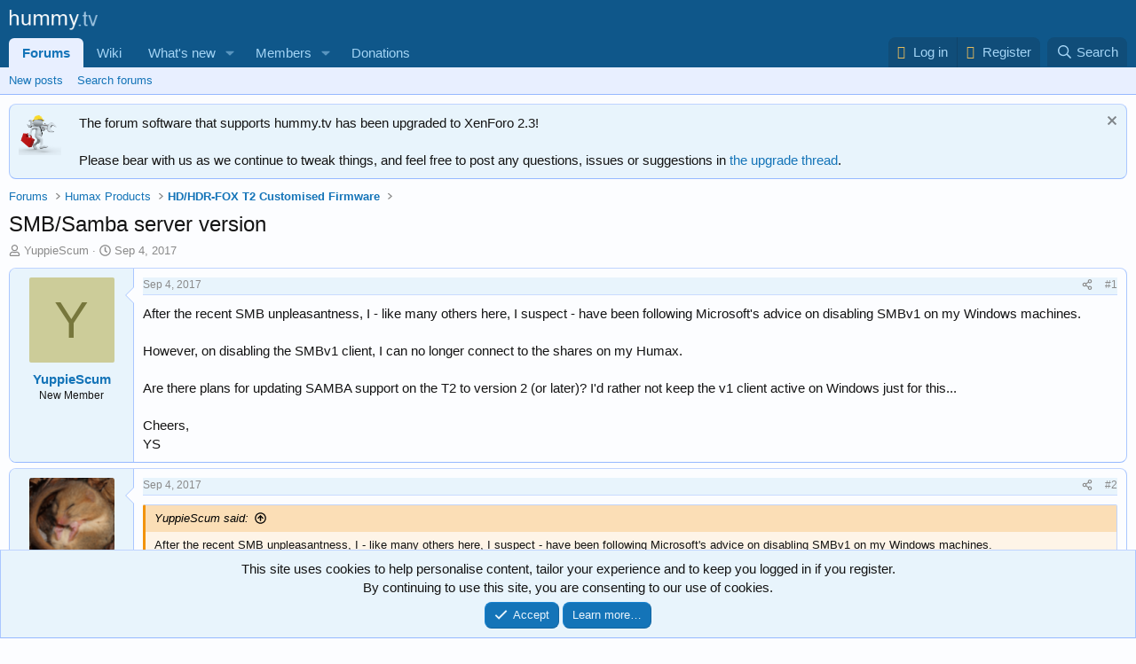

--- FILE ---
content_type: text/html; charset=utf-8
request_url: https://hummy.tv/forum/threads/smb-samba-server-version.8138/
body_size: 16827
content:
<!DOCTYPE html>
<html id="XF" lang="en-GB" dir="LTR"
	data-xf="2.3"
	data-app="public"
	
	
	data-template="thread_view"
	data-container-key="node-28"
	data-content-key="thread-8138"
	data-logged-in="false"
	data-cookie-prefix="xf_"
	data-csrf="1768838257,5693c271ce6d901ab55998d638c2a6c0"
	class="has-no-js v_2_0 template-thread_view"
	>
<head>
	
	
	

	<meta charset="utf-8" />
	<title>SMB/Samba server version | hummy.tv</title>
	<link rel="manifest" href="/forum/webmanifest.php">

	<meta http-equiv="X-UA-Compatible" content="IE=Edge" />
	<meta name="viewport" content="width=device-width, initial-scale=1, viewport-fit=cover">

	
		<meta name="theme-color" content="#0f578a" />
	

	<meta name="apple-mobile-web-app-title" content="hummy.tv">
	
		<link rel="apple-touch-icon" href="/img/logo.og.png" />
	

	
		
		<meta name="description" content="After the recent SMB unpleasantness, I - like many others here, I suspect - have been following Microsoft&#039;s advice on disabling SMBv1 on my Windows..." />
		<meta property="og:description" content="After the recent SMB unpleasantness, I - like many others here, I suspect - have been following Microsoft&#039;s advice on disabling SMBv1 on my Windows machines.

However, on disabling the SMBv1 client, I can no longer connect to the shares on my Humax.

Are there plans for updating SAMBA support on..." />
		<meta property="twitter:description" content="After the recent SMB unpleasantness, I - like many others here, I suspect - have been following Microsoft&#039;s advice on disabling SMBv1 on my Windows machines.

However, on disabling the SMBv1..." />
	
	
		<meta property="og:url" content="https://hummy.tv/forum/threads/smb-samba-server-version.8138/" />
	
		<link rel="canonical" href="https://hummy.tv/forum/threads/smb-samba-server-version.8138/" />
	

	
		
	
	
	<meta property="og:site_name" content="hummy.tv" />


	
	
		
	
	
	<meta property="og:type" content="website" />


	
	
		
	
	
	
		<meta property="og:title" content="SMB/Samba server version" />
		<meta property="twitter:title" content="SMB/Samba server version" />
	


	
	
	
	
		
	
	
	
		<meta property="og:image" content="/img/logo.og.png" />
		<meta property="twitter:image" content="/img/logo.og.png" />
		<meta property="twitter:card" content="summary" />
	


	

	
	
	
	

	<link rel="stylesheet" href="/forum/css.php?css=public%3Anormalize.css%2Cpublic%3Afa.css%2Cpublic%3Acore.less%2Cpublic%3Aapp.less&amp;s=9&amp;l=2&amp;d=1763145741&amp;k=fb961851fe2fbcb6a525c60e39aa5a0758060806" />

	<link rel="stylesheet" href="/forum/css.php?css=public%3Abb_code.less&amp;s=9&amp;l=2&amp;d=1763145741&amp;k=5f2ab3fc875c62b21a7586bb6a46a4deaae2db44" />
<link rel="stylesheet" href="/forum/css.php?css=public%3Amessage.less&amp;s=9&amp;l=2&amp;d=1763145741&amp;k=3bff9ef8b65e7961a09a5fd89ac11ba4102f3016" />
<link rel="stylesheet" href="/forum/css.php?css=public%3Anotices.less&amp;s=9&amp;l=2&amp;d=1763145741&amp;k=1bce0907c9642dac58a392235eea679091cc4f02" />
<link rel="stylesheet" href="/forum/css.php?css=public%3Ashare_controls.less&amp;s=9&amp;l=2&amp;d=1763145741&amp;k=01f36c0acc80e75b285eb402ec495dbc1e65432d" />
<link rel="stylesheet" href="/forum/css.php?css=public%3Aextra.less&amp;s=9&amp;l=2&amp;d=1763145741&amp;k=dd337af1765a543e4a2933c2b2add8a23da092d5" />


	
		<script src="/forum/js/xf/preamble.min.js?_v=50dacfa9"></script>
	

	
	<script src="/forum/js/vendor/vendor-compiled.js?_v=50dacfa9" defer></script>
	<script src="/forum/js/xf/core-compiled.js?_v=50dacfa9" defer></script>

	<script>
		XF.ready(() =>
		{
			XF.extendObject(true, XF.config, {
				// 
				userId: 0,
				enablePush: false,
				pushAppServerKey: '',
				url: {
					fullBase: 'https://hummy.tv/forum/',
					basePath: '/forum/',
					css: '/forum/css.php?css=__SENTINEL__&s=9&l=2&d=1763145741',
					js: '/forum/js/__SENTINEL__?_v=50dacfa9',
					icon: '/forum/data/local/icons/__VARIANT__.svg?v=1763136734#__NAME__',
					iconInline: '/forum/styles/fa/__VARIANT__/__NAME__.svg?v=5.15.3',
					keepAlive: '/forum/login/keep-alive'
				},
				cookie: {
					path: '/',
					domain: '',
					prefix: 'xf_',
					secure: true,
					consentMode: 'simple',
					consented: ["optional","_third_party"]
				},
				cacheKey: 'f3ed7234243583f554e27d349fe769c5',
				csrf: '1768838257,5693c271ce6d901ab55998d638c2a6c0',
				js: {},
				fullJs: false,
				css: {"public:bb_code.less":true,"public:message.less":true,"public:notices.less":true,"public:share_controls.less":true,"public:extra.less":true},
				time: {
					now: 1768838257,
					today: 1768780800,
					todayDow: 1,
					tomorrow: 1768867200,
					yesterday: 1768694400,
					week: 1768262400,
					month: 1767225600,
					year: 1767225600
				},
				style: {
					light: '',
					dark: '',
					defaultColorScheme: 'light'
				},
				borderSizeFeature: '3px',
				fontAwesomeWeight: 'r',
				enableRtnProtect: true,
				
				enableFormSubmitSticky: true,
				imageOptimization: '0',
				imageOptimizationQuality: 0.85,
				uploadMaxFilesize: 10485760,
				uploadMaxWidth: 0,
				uploadMaxHeight: 0,
				allowedVideoExtensions: ["m4v","mov","mp4","mp4v","mpeg","mpg","ogv","webm"],
				allowedAudioExtensions: ["mp3","opus","ogg","wav"],
				shortcodeToEmoji: true,
				visitorCounts: {
					conversations_unread: '0',
					alerts_unviewed: '0',
					total_unread: '0',
					title_count: true,
					icon_indicator: true
				},
				jsMt: {"xf\/action.js":"96a10215","xf\/embed.js":"285ec871","xf\/form.js":"d5f51aa2","xf\/structure.js":"96a10215","xf\/tooltip.js":"d5f51aa2"},
				jsState: {},
				publicMetadataLogoUrl: '/img/logo.og.png',
				publicPushBadgeUrl: 'https://hummy.tv/forum/styles/default/xenforo/bell.png'
			})

			XF.extendObject(XF.phrases, {
				// 
				date_x_at_time_y:     "{date} at {time}",
				day_x_at_time_y:      "{day} at {time}",
				yesterday_at_x:       "Yesterday at {time}",
				x_minutes_ago:        "{minutes} minutes ago",
				one_minute_ago:       "1 minute ago",
				a_moment_ago:         "A moment ago",
				today_at_x:           "Today at {time}",
				in_a_moment:          "In a moment",
				in_a_minute:          "In a minute",
				in_x_minutes:         "In {minutes} minutes",
				later_today_at_x:     "Later today at {time}",
				tomorrow_at_x:        "Tomorrow at {time}",
				short_date_x_minutes: "{minutes}m",
				short_date_x_hours:   "{hours}h",
				short_date_x_days:    "{days}d",

				day0: "Sunday",
				day1: "Monday",
				day2: "Tuesday",
				day3: "Wednesday",
				day4: "Thursday",
				day5: "Friday",
				day6: "Saturday",

				dayShort0: "Sun",
				dayShort1: "Mon",
				dayShort2: "Tue",
				dayShort3: "Wed",
				dayShort4: "Thu",
				dayShort5: "Fri",
				dayShort6: "Sat",

				month0: "January",
				month1: "February",
				month2: "March",
				month3: "April",
				month4: "May",
				month5: "June",
				month6: "July",
				month7: "August",
				month8: "September",
				month9: "October",
				month10: "November",
				month11: "December",

				active_user_changed_reload_page: "The active user has changed. Reload the page for the latest version.",
				server_did_not_respond_in_time_try_again: "The server did not respond in time. Please try again.",
				oops_we_ran_into_some_problems: "Oops! We ran into some problems.",
				oops_we_ran_into_some_problems_more_details_console: "Oops! We ran into some problems. Please try again later. More error details may be in the browser console.",
				file_too_large_to_upload: "The file is too large to be uploaded.",
				uploaded_file_is_too_large_for_server_to_process: "The uploaded file is too large for the server to process.",
				files_being_uploaded_are_you_sure: "Files are still being uploaded. Are you sure you want to submit this form?",
				attach: "Attach files",
				rich_text_box: "Rich text box",
				close: "Close",
				link_copied_to_clipboard: "Link copied to clipboard.",
				text_copied_to_clipboard: "Text copied to clipboard.",
				loading: "Loading…",
				you_have_exceeded_maximum_number_of_selectable_items: "You have exceeded the maximum number of selectable items.",

				processing: "Processing",
				'processing...': "Processing…",

				showing_x_of_y_items: "Showing {count} of {total} items",
				showing_all_items: "Showing all items",
				no_items_to_display: "No items to display",

				number_button_up: "Increase",
				number_button_down: "Decrease",

				push_enable_notification_title: "Push notifications enabled successfully at hummy.tv",
				push_enable_notification_body: "Thank you for enabling push notifications!",

				pull_down_to_refresh: "Pull down to refresh",
				release_to_refresh: "Release to refresh",
				refreshing: "Refreshing…"
			})
		})
	</script>

	


	
		<link rel="icon" type="image/png" href="/favicon.ico" sizes="32x32" />
	

	

	<script async src="https://www.googletagmanager.com/gtag/js?id=UA-27001775-3"></script>
	<script>
		window.dataLayer = window.dataLayer || [];
		function gtag(){dataLayer.push(arguments);}
		gtag('js', new Date());
		gtag('config', 'UA-27001775-3', {
			// 
			
			
		});
	</script>

	
</head>
<body data-template="thread_view">

<div class="p-pageWrapper" id="top">

	

	<header class="p-header" id="header">
		<div class="p-header-inner">
			<div class="p-header-content">
				<div class="p-header-logo p-header-logo--image">
					<a href="/forum/">
						

	

	
		
		

		
	

	

	<picture data-variations="{&quot;default&quot;:{&quot;1&quot;:&quot;\/img\/logo.png&quot;,&quot;2&quot;:null}}">
		
		
		

		

		<img src="/img/logo.png"  width="100" height="36" alt="hummy.tv"  />
	</picture>


					</a>
				</div>

				
			</div>
		</div>
	</header>

	
	

	
		<div class="p-navSticky p-navSticky--primary" data-xf-init="sticky-header">
			
		<nav class="p-nav">
			<div class="p-nav-inner">
				<button type="button" class="button button--plain p-nav-menuTrigger" data-xf-click="off-canvas" data-menu=".js-headerOffCanvasMenu" tabindex="0" aria-label="Menu"><span class="button-text">
					<i aria-hidden="true"></i>
				</span></button>

				<div class="p-nav-smallLogo">
					<a href="/forum/">
						

	

	
		
		

		
	

	

	<picture data-variations="{&quot;default&quot;:{&quot;1&quot;:&quot;\/img\/logo.png&quot;,&quot;2&quot;:null}}">
		
		
		

		

		<img src="/img/logo.png"  width="100" height="36" alt="hummy.tv"  />
	</picture>


					</a>
				</div>

				<div class="p-nav-scroller hScroller" data-xf-init="h-scroller" data-auto-scroll=".p-navEl.is-selected">
					<div class="hScroller-scroll">
						<ul class="p-nav-list js-offCanvasNavSource">
							
								<li>
									
	<div class="p-navEl is-selected" data-has-children="true">
	

		
	
	<a href="/forum/"
	class="p-navEl-link p-navEl-link--splitMenu "
	
	
	data-nav-id="forums">Forums</a>


		<a data-xf-key="1"
			data-xf-click="menu"
			data-menu-pos-ref="< .p-navEl"
			class="p-navEl-splitTrigger"
			role="button"
			tabindex="0"
			aria-label="Toggle expanded"
			aria-expanded="false"
			aria-haspopup="true"></a>

		
	
		<div class="menu menu--structural" data-menu="menu" aria-hidden="true">
			<div class="menu-content">
				
					
	
	
	<a href="/forum/whats-new/posts/"
	class="menu-linkRow u-indentDepth0 js-offCanvasCopy "
	
	
	data-nav-id="newPosts">New posts</a>

	

				
					
	
	
	<a href="/forum/search/?type=post"
	class="menu-linkRow u-indentDepth0 js-offCanvasCopy "
	
	
	data-nav-id="searchForums">Search forums</a>

	

				
			</div>
		</div>
	
	</div>

								</li>
							
								<li>
									
	<div class="p-navEl " >
	

		
	
	<a href="https://wiki.hummy.tv/"
	class="p-navEl-link "
	 target="_blank"
	data-xf-key="2"
	data-nav-id="wiki">Wiki</a>


		

		
	
	</div>

								</li>
							
								<li>
									
	<div class="p-navEl " data-has-children="true">
	

		
	
	<a href="/forum/whats-new/"
	class="p-navEl-link p-navEl-link--splitMenu "
	
	
	data-nav-id="whatsNew">What's new</a>


		<a data-xf-key="3"
			data-xf-click="menu"
			data-menu-pos-ref="< .p-navEl"
			class="p-navEl-splitTrigger"
			role="button"
			tabindex="0"
			aria-label="Toggle expanded"
			aria-expanded="false"
			aria-haspopup="true"></a>

		
	
		<div class="menu menu--structural" data-menu="menu" aria-hidden="true">
			<div class="menu-content">
				
					
	
	
	<a href="/forum/featured/"
	class="menu-linkRow u-indentDepth0 js-offCanvasCopy "
	
	
	data-nav-id="featured">Featured content</a>

	

				
					
	
	
	<a href="/forum/whats-new/posts/"
	class="menu-linkRow u-indentDepth0 js-offCanvasCopy "
	 rel="nofollow"
	
	data-nav-id="whatsNewPosts">New posts</a>

	

				
					
	
	
	<a href="/forum/whats-new/latest-activity"
	class="menu-linkRow u-indentDepth0 js-offCanvasCopy "
	 rel="nofollow"
	
	data-nav-id="latestActivity">Latest activity</a>

	

				
			</div>
		</div>
	
	</div>

								</li>
							
								<li>
									
	<div class="p-navEl " data-has-children="true">
	

		
	
	<a href="/forum/members/"
	class="p-navEl-link p-navEl-link--splitMenu "
	
	
	data-nav-id="members">Members</a>


		<a data-xf-key="4"
			data-xf-click="menu"
			data-menu-pos-ref="< .p-navEl"
			class="p-navEl-splitTrigger"
			role="button"
			tabindex="0"
			aria-label="Toggle expanded"
			aria-expanded="false"
			aria-haspopup="true"></a>

		
	
		<div class="menu menu--structural" data-menu="menu" aria-hidden="true">
			<div class="menu-content">
				
					
	
	
	<a href="/forum/members/list/"
	class="menu-linkRow u-indentDepth0 js-offCanvasCopy "
	
	
	data-nav-id="registeredMembers">Registered members</a>

	

				
					
	
	
	<a href="/forum/online/"
	class="menu-linkRow u-indentDepth0 js-offCanvasCopy "
	
	
	data-nav-id="currentVisitors">Current visitors</a>

	

				
					
	
	
	<a href="/forum/whats-new/latest-activity"
	class="menu-linkRow u-indentDepth0 js-offCanvasCopy "
	 rel="nofollow"
	
	data-nav-id="members_recent">Recent Activity</a>

	

				
			</div>
		</div>
	
	</div>

								</li>
							
								<li>
									
	<div class="p-navEl " >
	

		
	
	<a href="/forum/account/upgrades"
	class="p-navEl-link "
	
	data-xf-key="5"
	data-nav-id="donate">Donations</a>


		

		
	
	</div>

								</li>
							
						</ul>
					</div>
				</div>

				<div class="p-nav-opposite">
					<div class="p-navgroup p-account p-navgroup--guest">
						
							<a href="/forum/login/" class="p-navgroup-link p-navgroup-link--textual p-navgroup-link--logIn"
								data-xf-click="overlay" data-follow-redirects="on">
								<span class="p-navgroup-linkText">Log in</span>
							</a>
							
								<a href="/forum/register/" class="p-navgroup-link p-navgroup-link--textual p-navgroup-link--register"
									data-xf-click="overlay" data-follow-redirects="on">
									<span class="p-navgroup-linkText">Register</span>
								</a>
							
						
					</div>

					<div class="p-navgroup p-discovery">
						<a href="/forum/whats-new/"
							class="p-navgroup-link p-navgroup-link--iconic p-navgroup-link--whatsnew"
							aria-label="What&#039;s new"
							title="What&#039;s new">
							<i aria-hidden="true"></i>
							<span class="p-navgroup-linkText">What's new</span>
						</a>

						
							<a href="/forum/search/"
								class="p-navgroup-link p-navgroup-link--iconic p-navgroup-link--search"
								data-xf-click="menu"
								data-xf-key="/"
								aria-label="Search"
								aria-expanded="false"
								aria-haspopup="true"
								title="Search">
								<i aria-hidden="true"></i>
								<span class="p-navgroup-linkText">Search</span>
							</a>
							<div class="menu menu--structural menu--wide" data-menu="menu" aria-hidden="true">
								<form action="/forum/search/search" method="post"
									class="menu-content"
									data-xf-init="quick-search">

									<h3 class="menu-header">Search</h3>
									
									<div class="menu-row">
										
											<div class="inputGroup inputGroup--joined">
												<input type="text" class="input" name="keywords" data-acurl="/forum/search/auto-complete" placeholder="Search…" aria-label="Search" data-menu-autofocus="true" />
												
			<select name="constraints" class="js-quickSearch-constraint input" aria-label="Search within">
				<option value="">Everywhere</option>
<option value="{&quot;search_type&quot;:&quot;post&quot;}">Threads</option>
<option value="{&quot;search_type&quot;:&quot;post&quot;,&quot;c&quot;:{&quot;nodes&quot;:[28],&quot;child_nodes&quot;:1}}">This forum</option>
<option value="{&quot;search_type&quot;:&quot;post&quot;,&quot;c&quot;:{&quot;thread&quot;:8138}}">This thread</option>

			</select>
		
											</div>
										
									</div>

									
									<div class="menu-row">
										<label class="iconic"><input type="checkbox"  name="c[title_only]" value="1" /><i aria-hidden="true"></i><span class="iconic-label">Search titles only

													
													<span tabindex="0" role="button"
														data-xf-init="tooltip" data-trigger="hover focus click" title="Tags will also be searched in content where tags are supported">

														<i class="fa--xf far fa-question-circle  u-muted u-smaller"><svg xmlns="http://www.w3.org/2000/svg" role="img" ><title>Note</title><use href="/forum/data/local/icons/regular.svg?v=1763136734#question-circle"></use></svg></i>
													</span></span></label>

									</div>
									
									<div class="menu-row">
										<div class="inputGroup">
											<span class="inputGroup-text" id="ctrl_search_menu_by_member">By:</span>
											<input type="text" class="input" name="c[users]" data-xf-init="auto-complete" placeholder="Member" aria-labelledby="ctrl_search_menu_by_member" />
										</div>
									</div>
									<div class="menu-footer">
									<span class="menu-footer-controls">
										<button type="submit" class="button button--icon button--icon--search button--primary"><i class="fa--xf far fa-search "><svg xmlns="http://www.w3.org/2000/svg" role="img" aria-hidden="true" ><use href="/forum/data/local/icons/regular.svg?v=1763136734#search"></use></svg></i><span class="button-text">Search</span></button>
										<button type="submit" class="button " name="from_search_menu"><span class="button-text">Advanced search…</span></button>
									</span>
									</div>

									<input type="hidden" name="_xfToken" value="1768838257,5693c271ce6d901ab55998d638c2a6c0" />
								</form>
							</div>
						
					</div>
				</div>
			</div>
		</nav>
	
		</div>
		
		
			<div class="p-sectionLinks">
				<div class="p-sectionLinks-inner hScroller" data-xf-init="h-scroller">
					<div class="hScroller-scroll">
						<ul class="p-sectionLinks-list">
							
								<li>
									
	<div class="p-navEl " >
	

		
	
	<a href="/forum/whats-new/posts/"
	class="p-navEl-link "
	
	data-xf-key="alt+1"
	data-nav-id="newPosts">New posts</a>


		

		
	
	</div>

								</li>
							
								<li>
									
	<div class="p-navEl " >
	

		
	
	<a href="/forum/search/?type=post"
	class="p-navEl-link "
	
	data-xf-key="alt+2"
	data-nav-id="searchForums">Search forums</a>


		

		
	
	</div>

								</li>
							
						</ul>
					</div>
				</div>
			</div>
			
	
		

	<div class="offCanvasMenu offCanvasMenu--nav js-headerOffCanvasMenu" data-menu="menu" aria-hidden="true" data-ocm-builder="navigation">
		<div class="offCanvasMenu-backdrop" data-menu-close="true"></div>
		<div class="offCanvasMenu-content">
			<div class="offCanvasMenu-header">
				Menu
				<a class="offCanvasMenu-closer" data-menu-close="true" role="button" tabindex="0" aria-label="Close"></a>
			</div>
			
				<div class="p-offCanvasRegisterLink">
					<div class="offCanvasMenu-linkHolder">
						<a href="/forum/login/" class="offCanvasMenu-link" data-xf-click="overlay" data-menu-close="true">
							Log in
						</a>
					</div>
					<hr class="offCanvasMenu-separator" />
					
						<div class="offCanvasMenu-linkHolder">
							<a href="/forum/register/" class="offCanvasMenu-link" data-xf-click="overlay" data-menu-close="true">
								Register
							</a>
						</div>
						<hr class="offCanvasMenu-separator" />
					
				</div>
			
			<div class="js-offCanvasNavTarget"></div>
			<div class="offCanvasMenu-installBanner js-installPromptContainer" style="display: none;" data-xf-init="install-prompt">
				<div class="offCanvasMenu-installBanner-header">Install the app</div>
				<button type="button" class="button js-installPromptButton"><span class="button-text">Install</span></button>
				<template class="js-installTemplateIOS">
					<div class="js-installTemplateContent">
						<div class="overlay-title">How to install the app on iOS</div>
						<div class="block-body">
							<div class="block-row">
								<p>
									Follow along with the video below to see how to install our site as a web app on your home screen.
								</p>
								<p style="text-align: center">
									<video src="/forum/styles/default/xenforo/add_to_home.mp4"
										width="280" height="480" autoplay loop muted playsinline></video>
								</p>
								<p>
									<small><strong>Note:</strong> This feature may not be available in some browsers.</small>
								</p>
							</div>
						</div>
					</div>
				</template>
			</div>
		</div>
	</div>

	<div class="p-body">
		<div class="p-body-inner">
			<!--XF:EXTRA_OUTPUT-->

			
				
	
		
		

		<ul class="notices notices--block  js-notices"
			data-xf-init="notices"
			data-type="block"
			data-scroll-interval="6">

			
				
	<li class="notice js-notice notice--primary notice--hasImage"
		data-notice-id="3"
		data-delay-duration="0"
		data-display-duration="0"
		data-auto-dismiss=""
		data-visibility="">

		
			<div class="notice-image"><img src="https://hummy.tv/img/maintenance.png" alt="" /></div>
		
		<div class="notice-content">
			
				<a href="/forum/account/dismiss-notice?notice_id=3" class="notice-dismiss js-noticeDismiss" data-xf-init="tooltip" title="Dismiss notice"></a>
			
			The forum software that supports hummy.tv has been upgraded to XenForo 2.3!<br><br>
Please bear with us as we continue to tweak things, and feel free to post
any questions, issues or suggestions in <a href="https://hummy.tv/forum/threads/11444/"> the upgrade thread</a>.
		</div>
	</li>

			
		</ul>
	

			

			

			
			
	
		<ul class="p-breadcrumbs "
			itemscope itemtype="https://schema.org/BreadcrumbList">
			
				

				
				

				

				
					
					
	<li itemprop="itemListElement" itemscope itemtype="https://schema.org/ListItem">
		<a href="/forum/" itemprop="item">
			<span itemprop="name">Forums</span>
		</a>
		<meta itemprop="position" content="1" />
	</li>

				
				
					
					
	<li itemprop="itemListElement" itemscope itemtype="https://schema.org/ListItem">
		<a href="/forum/#humax-products.5" itemprop="item">
			<span itemprop="name">Humax Products</span>
		</a>
		<meta itemprop="position" content="2" />
	</li>

				
					
					
	<li itemprop="itemListElement" itemscope itemtype="https://schema.org/ListItem">
		<a href="/forum/forums/hd-hdr-fox-t2-customised-firmware.28/" itemprop="item">
			<span itemprop="name">HD/HDR-FOX T2 Customised Firmware</span>
		</a>
		<meta itemprop="position" content="3" />
	</li>

				
			
		</ul>
	

			

			
	<noscript class="js-jsWarning"><div class="blockMessage blockMessage--important blockMessage--iconic u-noJsOnly">JavaScript is disabled. For a better experience, please enable JavaScript in your browser before proceeding.</div></noscript>

			
	<div class="blockMessage blockMessage--important blockMessage--iconic js-browserWarning" style="display: none">You are using an out of date browser. It  may not display this or other websites correctly.<br />You should upgrade or use an <a href="https://www.google.com/chrome/" target="_blank" rel="noopener">alternative browser</a>.</div>


			
				<div class="p-body-header">
					
						
							<div class="p-title ">
								
									
										<h1 class="p-title-value">SMB/Samba server version</h1>
									
									
								
							</div>
						

						
							<div class="p-description">
	<ul class="listInline listInline--bullet">
		<li>
			<i class="fa--xf far fa-user "><svg xmlns="http://www.w3.org/2000/svg" role="img" ><title>Thread starter</title><use href="/forum/data/local/icons/regular.svg?v=1763136734#user"></use></svg></i>
			<span class="u-srOnly">Thread starter</span>

			<a href="/forum/members/yuppiescum.1947/" class="username  u-concealed" dir="auto" data-user-id="1947" data-xf-init="member-tooltip">YuppieScum</a>
		</li>
		<li>
			<i class="fa--xf far fa-clock "><svg xmlns="http://www.w3.org/2000/svg" role="img" ><title>Start date</title><use href="/forum/data/local/icons/regular.svg?v=1763136734#clock"></use></svg></i>
			<span class="u-srOnly">Start date</span>

			<a href="/forum/threads/smb-samba-server-version.8138/" class="u-concealed"><time  class="u-dt" dir="auto" datetime="2017-09-04T09:16:17+0100" data-timestamp="1504512977" data-date="Sep 4, 2017" data-time="9:16 AM" data-short="Sep &#039;17" title="Sep 4, 2017 at 9:16 AM">Sep 4, 2017</time></a>
		</li>
		
		
	</ul>
</div>
						
					
				</div>
			

			<div class="p-body-main  ">
				
				<div class="p-body-contentCol"></div>
				

				

				<div class="p-body-content">
					
					<div class="p-body-pageContent">










	
	
	
		
	
	
	


	
	
	
		
	
	
	


	
	
		
	
	
	


	
	



	












	

	
		
	



















<div class="block block--messages" data-xf-init="" data-type="post" data-href="/forum/inline-mod/" data-search-target="*">

	<span class="u-anchorTarget" id="posts"></span>

	
		
	

	

	<div class="block-outer"></div>

	

	
		
	<div class="block-outer js-threadStatusField"></div>

	

	<div class="block-container lbContainer"
		data-xf-init="lightbox select-to-quote"
		data-message-selector=".js-post"
		data-lb-id="thread-8138"
		data-lb-universal="0">

		<div class="block-body js-replyNewMessageContainer">
			
				

					

					
						

	
	

	

	
	<article class="message message--post js-post js-inlineModContainer  "
		data-author="YuppieScum"
		data-content="post-114765"
		id="js-post-114765"
		>

		

		<span class="u-anchorTarget" id="post-114765"></span>

		
			<div class="message-inner">
				
					<div class="message-cell message-cell--user">
						

	<section class="message-user"
		
		
		>

		

		<div class="message-avatar ">
			<div class="message-avatar-wrapper">

				<a href="/forum/members/yuppiescum.1947/" class="avatar avatar--m avatar--default avatar--default--dynamic" data-user-id="1947" data-xf-init="member-tooltip" style="background-color: #cccc99; color: #77773c">
			<span class="avatar-u1947-m" role="img" aria-label="YuppieScum">Y</span> 
		</a>
				
			</div>
		</div>
		<div class="message-userDetails">
			<h4 class="message-name"><a href="/forum/members/yuppiescum.1947/" class="username " dir="auto" data-user-id="1947" data-xf-init="member-tooltip">YuppieScum</a></h4>
			<h5 class="userTitle message-userTitle" dir="auto">New Member</h5>
			
		</div>
		
			
			
		
		<span class="message-userArrow"></span>
	</section>

					</div>
				

				
					<div class="message-cell message-cell--main">
					
						<div class="message-main js-quickEditTarget">

							
								

	

	<header class="message-attribution message-attribution--split">
		<ul class="message-attribution-main listInline ">
			
			
			<li class="u-concealed">
				<a href="/forum/threads/smb-samba-server-version.8138/post-114765" rel="nofollow" >
					<time  class="u-dt" dir="auto" datetime="2017-09-04T09:16:17+0100" data-timestamp="1504512977" data-date="Sep 4, 2017" data-time="9:16 AM" data-short="Sep &#039;17" title="Sep 4, 2017 at 9:16 AM">Sep 4, 2017</time>
				</a>
			</li>
			
		</ul>

		<ul class="message-attribution-opposite message-attribution-opposite--list ">
			
			<li>
				<a href="/forum/threads/smb-samba-server-version.8138/post-114765"
					class="message-attribution-gadget"
					data-xf-init="share-tooltip"
					data-href="/forum/posts/114765/share"
					aria-label="Share"
					rel="nofollow">
					<i class="fa--xf far fa-share-alt "><svg xmlns="http://www.w3.org/2000/svg" role="img" aria-hidden="true" ><use href="/forum/data/local/icons/regular.svg?v=1763136734#share-alt"></use></svg></i>
				</a>
			</li>
			
				<li class="u-hidden js-embedCopy">
					
	<a href="javascript:"
		data-xf-init="copy-to-clipboard"
		data-copy-text="&lt;div class=&quot;js-xf-embed&quot; data-url=&quot;https://hummy.tv/forum&quot; data-content=&quot;post-114765&quot;&gt;&lt;/div&gt;&lt;script defer src=&quot;https://hummy.tv/forum/js/xf/external_embed.js?_v=50dacfa9&quot;&gt;&lt;/script&gt;"
		data-success="Embed code HTML copied to clipboard."
		class="">
		<i class="fa--xf far fa-code "><svg xmlns="http://www.w3.org/2000/svg" role="img" aria-hidden="true" ><use href="/forum/data/local/icons/regular.svg?v=1763136734#code"></use></svg></i>
	</a>

				</li>
			
			
			
				<li>
					<a href="/forum/threads/smb-samba-server-version.8138/post-114765" rel="nofollow">
						#1
					</a>
				</li>
			
		</ul>
	</header>

							

							<div class="message-content js-messageContent">
							

								
									
	
	
	

								

								
									
	

	<div class="message-userContent lbContainer js-lbContainer "
		data-lb-id="post-114765"
		data-lb-caption-desc="YuppieScum &middot; Sep 4, 2017 at 9:16 AM">

		
			

	
		
	

		

		<article class="message-body js-selectToQuote">
			
				
			

			<div >
				
					<div class="bbWrapper">After the recent SMB unpleasantness, I - like many others here, I suspect - have been following Microsoft&#039;s advice on disabling SMBv1 on my Windows machines.<br />
<br />
However, on disabling the SMBv1 client, I can no longer connect to the shares on my Humax.<br />
<br />
Are there plans for updating SAMBA support on the T2 to version 2 (or later)? I&#039;d rather not keep the v1 client active on Windows just for this...<br />
<br />
Cheers,<br />
YS</div>
				
			</div>

			<div class="js-selectToQuoteEnd">&nbsp;</div>
			
				
			
		</article>

		
			

	
		
	

		

		
	</div>

								

								
									
	

	

								

								
									
	

								

							
							</div>

							
								
	

	<footer class="message-footer">
		

		

		<div class="reactionsBar js-reactionsList ">
			
		</div>

		<div class="js-historyTarget message-historyTarget toggleTarget" data-href="trigger-href"></div>
	</footer>

							
						</div>

					
					</div>
				
			</div>
		
	</article>

	
	

					

					

				

					

					
						

	
	

	

	
	<article class="message message--post js-post js-inlineModContainer  "
		data-author="prpr"
		data-content="post-114774"
		id="js-post-114774"
		itemscope itemtype="https://schema.org/Comment" itemid="https://hummy.tv/forum/posts/114774/">

		
			<meta itemprop="parentItem" itemscope itemid="https://hummy.tv/forum/threads/smb-samba-server-version.8138/" />
			<meta itemprop="name" content="Post #2" />
		

		<span class="u-anchorTarget" id="post-114774"></span>

		
			<div class="message-inner">
				
					<div class="message-cell message-cell--user">
						

	<section class="message-user"
		itemprop="author"
		itemscope itemtype="https://schema.org/Person"
		itemid="https://hummy.tv/forum/members/prpr.2589/">

		
			<meta itemprop="url" content="https://hummy.tv/forum/members/prpr.2589/" />
		

		<div class="message-avatar ">
			<div class="message-avatar-wrapper">

				<a href="/forum/members/prpr.2589/" class="avatar avatar--m" data-user-id="2589" data-xf-init="member-tooltip">
			<img src="/forum/data/avatars/m/2/2589.jpg?1375811619"  alt="prpr" class="avatar-u2589-m" width="96" height="96" loading="lazy" itemprop="image" /> 
		</a>
				
			</div>
		</div>
		<div class="message-userDetails">
			<h4 class="message-name"><a href="/forum/members/prpr.2589/" class="username " dir="auto" data-user-id="2589" data-xf-init="member-tooltip"><span itemprop="name">prpr</span></a></h4>
			<h5 class="userTitle message-userTitle" dir="auto" itemprop="jobTitle">Well-Known Member</h5>
			
		</div>
		
			
			
		
		<span class="message-userArrow"></span>
	</section>

					</div>
				

				
					<div class="message-cell message-cell--main">
					
						<div class="message-main js-quickEditTarget">

							
								

	

	<header class="message-attribution message-attribution--split">
		<ul class="message-attribution-main listInline ">
			
			
			<li class="u-concealed">
				<a href="/forum/threads/smb-samba-server-version.8138/post-114774" rel="nofollow" itemprop="url">
					<time  class="u-dt" dir="auto" datetime="2017-09-04T11:47:35+0100" data-timestamp="1504522055" data-date="Sep 4, 2017" data-time="11:47 AM" data-short="Sep &#039;17" title="Sep 4, 2017 at 11:47 AM" itemprop="datePublished">Sep 4, 2017</time>
				</a>
			</li>
			
		</ul>

		<ul class="message-attribution-opposite message-attribution-opposite--list ">
			
			<li>
				<a href="/forum/threads/smb-samba-server-version.8138/post-114774"
					class="message-attribution-gadget"
					data-xf-init="share-tooltip"
					data-href="/forum/posts/114774/share"
					aria-label="Share"
					rel="nofollow">
					<i class="fa--xf far fa-share-alt "><svg xmlns="http://www.w3.org/2000/svg" role="img" aria-hidden="true" ><use href="/forum/data/local/icons/regular.svg?v=1763136734#share-alt"></use></svg></i>
				</a>
			</li>
			
				<li class="u-hidden js-embedCopy">
					
	<a href="javascript:"
		data-xf-init="copy-to-clipboard"
		data-copy-text="&lt;div class=&quot;js-xf-embed&quot; data-url=&quot;https://hummy.tv/forum&quot; data-content=&quot;post-114774&quot;&gt;&lt;/div&gt;&lt;script defer src=&quot;https://hummy.tv/forum/js/xf/external_embed.js?_v=50dacfa9&quot;&gt;&lt;/script&gt;"
		data-success="Embed code HTML copied to clipboard."
		class="">
		<i class="fa--xf far fa-code "><svg xmlns="http://www.w3.org/2000/svg" role="img" aria-hidden="true" ><use href="/forum/data/local/icons/regular.svg?v=1763136734#code"></use></svg></i>
	</a>

				</li>
			
			
			
				<li>
					<a href="/forum/threads/smb-samba-server-version.8138/post-114774" rel="nofollow">
						#2
					</a>
				</li>
			
		</ul>
	</header>

							

							<div class="message-content js-messageContent">
							

								
									
	
	
	

								

								
									
	

	<div class="message-userContent lbContainer js-lbContainer "
		data-lb-id="post-114774"
		data-lb-caption-desc="prpr &middot; Sep 4, 2017 at 11:47 AM">

		

		<article class="message-body js-selectToQuote">
			
				
			

			<div itemprop="text">
				
					<div class="bbWrapper"><blockquote data-attributes="member: 1947" data-quote="YuppieScum" data-source="post: 114765"
	class="bbCodeBlock bbCodeBlock--expandable bbCodeBlock--quote js-expandWatch">
	
		<div class="bbCodeBlock-title">
			
				<a href="/forum/goto/post?id=114765"
					class="bbCodeBlock-sourceJump"
					rel="nofollow"
					data-xf-click="attribution"
					data-content-selector="#post-114765">YuppieScum said:</a>
			
		</div>
	
	<div class="bbCodeBlock-content">
		
		<div class="bbCodeBlock-expandContent js-expandContent ">
			After the recent SMB unpleasantness, I - like many others here, I suspect - have been following Microsoft&#039;s advice on disabling SMBv1 on my Windows machines.<br />
<br />
However, on disabling the SMBv1 client, I can no longer connect to the shares on my Humax.
		</div>
		<div class="bbCodeBlock-expandLink js-expandLink"><a role="button" tabindex="0">Click to expand...</a></div>
	</div>
</blockquote>Yes, I tried it last week and lost access to mostly everything on various machines (Windows, Linux, Humax).<br />




<blockquote data-attributes="" data-quote="" data-source=""
	class="bbCodeBlock bbCodeBlock--expandable bbCodeBlock--quote js-expandWatch">
	
	<div class="bbCodeBlock-content">
		
		<div class="bbCodeBlock-expandContent js-expandContent ">
			Are there plans for updating SAMBA support on the T2 to version 2 (or later)? I&#039;d rather not keep the v1 client active on Windows just for this...
		</div>
		<div class="bbCodeBlock-expandLink js-expandLink"><a role="button" tabindex="0">Click to expand...</a></div>
	</div>
</blockquote>It doesn&#039;t seem like it&#039;s going to happen. From what I can deduce, one person built it (Samba and Cifs) originally and it was a bit of a lash up to get going. No-one else has managed a build since. It&#039;s becoming a nuisance for at least two (in)compatibility reasons.</div>
				
			</div>

			<div class="js-selectToQuoteEnd">&nbsp;</div>
			
				
			
		</article>

		

		
	</div>

								

								
									
	

	

								

								
									
	

								

							
							</div>

							
								
	

	<footer class="message-footer">
		
			<div class="message-microdata" itemprop="interactionStatistic" itemtype="https://schema.org/InteractionCounter" itemscope>
				<meta itemprop="userInteractionCount" content="0" />
				<meta itemprop="interactionType" content="https://schema.org/LikeAction" />
			</div>
		

		

		<div class="reactionsBar js-reactionsList ">
			
		</div>

		<div class="js-historyTarget message-historyTarget toggleTarget" data-href="trigger-href"></div>
	</footer>

							
						</div>

					
					</div>
				
			</div>
		
	</article>

	
	

					

					

				

					

					
						

	
	

	

	
	<article class="message message--post js-post js-inlineModContainer  "
		data-author="Trev"
		data-content="post-114781"
		id="js-post-114781"
		itemscope itemtype="https://schema.org/Comment" itemid="https://hummy.tv/forum/posts/114781/">

		
			<meta itemprop="parentItem" itemscope itemid="https://hummy.tv/forum/threads/smb-samba-server-version.8138/" />
			<meta itemprop="name" content="Post #3" />
		

		<span class="u-anchorTarget" id="post-114781"></span>

		
			<div class="message-inner">
				
					<div class="message-cell message-cell--user">
						

	<section class="message-user"
		itemprop="author"
		itemscope itemtype="https://schema.org/Person"
		itemid="https://hummy.tv/forum/members/trev.416/">

		
			<meta itemprop="url" content="https://hummy.tv/forum/members/trev.416/" />
		

		<div class="message-avatar ">
			<div class="message-avatar-wrapper">

				<a href="/forum/members/trev.416/" class="avatar avatar--m" data-user-id="416" data-xf-init="member-tooltip">
			<img src="/forum/data/avatars/m/0/416.jpg?1455011441" srcset="/forum/data/avatars/l/0/416.jpg?1455011441 2x" alt="Trev" class="avatar-u416-m" width="96" height="96" loading="lazy" itemprop="image" /> 
		</a>
				
			</div>
		</div>
		<div class="message-userDetails">
			<h4 class="message-name"><a href="/forum/members/trev.416/" class="username " dir="auto" data-user-id="416" data-xf-init="member-tooltip"><span itemprop="name">Trev</span></a></h4>
			<h5 class="userTitle message-userTitle" dir="auto" itemprop="jobTitle">The Dumb One</h5>
			
		</div>
		
			
			
		
		<span class="message-userArrow"></span>
	</section>

					</div>
				

				
					<div class="message-cell message-cell--main">
					
						<div class="message-main js-quickEditTarget">

							
								

	

	<header class="message-attribution message-attribution--split">
		<ul class="message-attribution-main listInline ">
			
			
			<li class="u-concealed">
				<a href="/forum/threads/smb-samba-server-version.8138/post-114781" rel="nofollow" itemprop="url">
					<time  class="u-dt" dir="auto" datetime="2017-09-04T13:56:08+0100" data-timestamp="1504529768" data-date="Sep 4, 2017" data-time="1:56 PM" data-short="Sep &#039;17" title="Sep 4, 2017 at 1:56 PM" itemprop="datePublished">Sep 4, 2017</time>
				</a>
			</li>
			
		</ul>

		<ul class="message-attribution-opposite message-attribution-opposite--list ">
			
			<li>
				<a href="/forum/threads/smb-samba-server-version.8138/post-114781"
					class="message-attribution-gadget"
					data-xf-init="share-tooltip"
					data-href="/forum/posts/114781/share"
					aria-label="Share"
					rel="nofollow">
					<i class="fa--xf far fa-share-alt "><svg xmlns="http://www.w3.org/2000/svg" role="img" aria-hidden="true" ><use href="/forum/data/local/icons/regular.svg?v=1763136734#share-alt"></use></svg></i>
				</a>
			</li>
			
				<li class="u-hidden js-embedCopy">
					
	<a href="javascript:"
		data-xf-init="copy-to-clipboard"
		data-copy-text="&lt;div class=&quot;js-xf-embed&quot; data-url=&quot;https://hummy.tv/forum&quot; data-content=&quot;post-114781&quot;&gt;&lt;/div&gt;&lt;script defer src=&quot;https://hummy.tv/forum/js/xf/external_embed.js?_v=50dacfa9&quot;&gt;&lt;/script&gt;"
		data-success="Embed code HTML copied to clipboard."
		class="">
		<i class="fa--xf far fa-code "><svg xmlns="http://www.w3.org/2000/svg" role="img" aria-hidden="true" ><use href="/forum/data/local/icons/regular.svg?v=1763136734#code"></use></svg></i>
	</a>

				</li>
			
			
			
				<li>
					<a href="/forum/threads/smb-samba-server-version.8138/post-114781" rel="nofollow">
						#3
					</a>
				</li>
			
		</ul>
	</header>

							

							<div class="message-content js-messageContent">
							

								
									
	
	
	

								

								
									
	

	<div class="message-userContent lbContainer js-lbContainer "
		data-lb-id="post-114781"
		data-lb-caption-desc="Trev &middot; Sep 4, 2017 at 1:56 PM">

		

		<article class="message-body js-selectToQuote">
			
				
			

			<div itemprop="text">
				
					<div class="bbWrapper">I had to disable smb3 on my W10 machines for then to see my two NASs, leaving smb1&amp;2 alone.</div>
				
			</div>

			<div class="js-selectToQuoteEnd">&nbsp;</div>
			
				
			
		</article>

		

		
	</div>

								

								
									
	

	

								

								
									
	

								

							
							</div>

							
								
	

	<footer class="message-footer">
		
			<div class="message-microdata" itemprop="interactionStatistic" itemtype="https://schema.org/InteractionCounter" itemscope>
				<meta itemprop="userInteractionCount" content="0" />
				<meta itemprop="interactionType" content="https://schema.org/LikeAction" />
			</div>
		

		

		<div class="reactionsBar js-reactionsList ">
			
		</div>

		<div class="js-historyTarget message-historyTarget toggleTarget" data-href="trigger-href"></div>
	</footer>

							
						</div>

					
					</div>
				
			</div>
		
	</article>

	
	

					

					

				

					

					
						

	
	

	

	
	<article class="message message--post js-post js-inlineModContainer  "
		data-author="Ian Manning"
		data-content="post-118246"
		id="js-post-118246"
		itemscope itemtype="https://schema.org/Comment" itemid="https://hummy.tv/forum/posts/118246/">

		
			<meta itemprop="parentItem" itemscope itemid="https://hummy.tv/forum/threads/smb-samba-server-version.8138/" />
			<meta itemprop="name" content="Post #4" />
		

		<span class="u-anchorTarget" id="post-118246"></span>

		
			<div class="message-inner">
				
					<div class="message-cell message-cell--user">
						

	<section class="message-user"
		itemprop="author"
		itemscope itemtype="https://schema.org/Person"
		itemid="https://hummy.tv/forum/members/ian-manning.5292/">

		
			<meta itemprop="url" content="https://hummy.tv/forum/members/ian-manning.5292/" />
		

		<div class="message-avatar ">
			<div class="message-avatar-wrapper">

				<a href="/forum/members/ian-manning.5292/" class="avatar avatar--m avatar--default avatar--default--dynamic" data-user-id="5292" data-xf-init="member-tooltip" style="background-color: #9999cc; color: #3c3c77">
			<span class="avatar-u5292-m" role="img" aria-label="Ian Manning">I</span> 
		</a>
				
			</div>
		</div>
		<div class="message-userDetails">
			<h4 class="message-name"><a href="/forum/members/ian-manning.5292/" class="username " dir="auto" data-user-id="5292" data-xf-init="member-tooltip"><span itemprop="name">Ian Manning</span></a></h4>
			<h5 class="userTitle message-userTitle" dir="auto" itemprop="jobTitle">Member</h5>
			
		</div>
		
			
			
		
		<span class="message-userArrow"></span>
	</section>

					</div>
				

				
					<div class="message-cell message-cell--main">
					
						<div class="message-main js-quickEditTarget">

							
								

	

	<header class="message-attribution message-attribution--split">
		<ul class="message-attribution-main listInline ">
			
			
			<li class="u-concealed">
				<a href="/forum/threads/smb-samba-server-version.8138/post-118246" rel="nofollow" itemprop="url">
					<time  class="u-dt" dir="auto" datetime="2017-12-24T12:35:49+0000" data-timestamp="1514118949" data-date="Dec 24, 2017" data-time="12:35 PM" data-short="Dec &#039;17" title="Dec 24, 2017 at 12:35 PM" itemprop="datePublished">Dec 24, 2017</time>
				</a>
			</li>
			
		</ul>

		<ul class="message-attribution-opposite message-attribution-opposite--list ">
			
			<li>
				<a href="/forum/threads/smb-samba-server-version.8138/post-118246"
					class="message-attribution-gadget"
					data-xf-init="share-tooltip"
					data-href="/forum/posts/118246/share"
					aria-label="Share"
					rel="nofollow">
					<i class="fa--xf far fa-share-alt "><svg xmlns="http://www.w3.org/2000/svg" role="img" aria-hidden="true" ><use href="/forum/data/local/icons/regular.svg?v=1763136734#share-alt"></use></svg></i>
				</a>
			</li>
			
				<li class="u-hidden js-embedCopy">
					
	<a href="javascript:"
		data-xf-init="copy-to-clipboard"
		data-copy-text="&lt;div class=&quot;js-xf-embed&quot; data-url=&quot;https://hummy.tv/forum&quot; data-content=&quot;post-118246&quot;&gt;&lt;/div&gt;&lt;script defer src=&quot;https://hummy.tv/forum/js/xf/external_embed.js?_v=50dacfa9&quot;&gt;&lt;/script&gt;"
		data-success="Embed code HTML copied to clipboard."
		class="">
		<i class="fa--xf far fa-code "><svg xmlns="http://www.w3.org/2000/svg" role="img" aria-hidden="true" ><use href="/forum/data/local/icons/regular.svg?v=1763136734#code"></use></svg></i>
	</a>

				</li>
			
			
			
				<li>
					<a href="/forum/threads/smb-samba-server-version.8138/post-118246" rel="nofollow">
						#4
					</a>
				</li>
			
		</ul>
	</header>

							

							<div class="message-content js-messageContent">
							

								
									
	
	
	

								

								
									
	

	<div class="message-userContent lbContainer js-lbContainer "
		data-lb-id="post-118246"
		data-lb-caption-desc="Ian Manning &middot; Dec 24, 2017 at 12:35 PM">

		

		<article class="message-body js-selectToQuote">
			
				
			

			<div itemprop="text">
				
					<div class="bbWrapper">I&#039;ve just hit this problem (no longer able to access the shares on my Humax from Windows 10). Has anyone found a way of re-enabling SMB1 on Windows 10? I&#039;ve tried 2 methods (one from the command line, one in the registry editor), but I still can&#039;t access the Humax shares.</div>
				
			</div>

			<div class="js-selectToQuoteEnd">&nbsp;</div>
			
				
			
		</article>

		

		
	</div>

								

								
									
	

	

								

								
									
	

								

							
							</div>

							
								
	

	<footer class="message-footer">
		
			<div class="message-microdata" itemprop="interactionStatistic" itemtype="https://schema.org/InteractionCounter" itemscope>
				<meta itemprop="userInteractionCount" content="0" />
				<meta itemprop="interactionType" content="https://schema.org/LikeAction" />
			</div>
		

		

		<div class="reactionsBar js-reactionsList ">
			
		</div>

		<div class="js-historyTarget message-historyTarget toggleTarget" data-href="trigger-href"></div>
	</footer>

							
						</div>

					
					</div>
				
			</div>
		
	</article>

	
	

					

					

				

					

					
						

	
	

	

	
	<article class="message message--post js-post js-inlineModContainer  "
		data-author="Trev"
		data-content="post-118255"
		id="js-post-118255"
		itemscope itemtype="https://schema.org/Comment" itemid="https://hummy.tv/forum/posts/118255/">

		
			<meta itemprop="parentItem" itemscope itemid="https://hummy.tv/forum/threads/smb-samba-server-version.8138/" />
			<meta itemprop="name" content="Post #5" />
		

		<span class="u-anchorTarget" id="post-118255"></span>

		
			<div class="message-inner">
				
					<div class="message-cell message-cell--user">
						

	<section class="message-user"
		itemprop="author"
		itemscope itemtype="https://schema.org/Person"
		itemid="https://hummy.tv/forum/members/trev.416/">

		
			<meta itemprop="url" content="https://hummy.tv/forum/members/trev.416/" />
		

		<div class="message-avatar ">
			<div class="message-avatar-wrapper">

				<a href="/forum/members/trev.416/" class="avatar avatar--m" data-user-id="416" data-xf-init="member-tooltip">
			<img src="/forum/data/avatars/m/0/416.jpg?1455011441" srcset="/forum/data/avatars/l/0/416.jpg?1455011441 2x" alt="Trev" class="avatar-u416-m" width="96" height="96" loading="lazy" itemprop="image" /> 
		</a>
				
			</div>
		</div>
		<div class="message-userDetails">
			<h4 class="message-name"><a href="/forum/members/trev.416/" class="username " dir="auto" data-user-id="416" data-xf-init="member-tooltip"><span itemprop="name">Trev</span></a></h4>
			<h5 class="userTitle message-userTitle" dir="auto" itemprop="jobTitle">The Dumb One</h5>
			
		</div>
		
			
			
		
		<span class="message-userArrow"></span>
	</section>

					</div>
				

				
					<div class="message-cell message-cell--main">
					
						<div class="message-main js-quickEditTarget">

							
								

	

	<header class="message-attribution message-attribution--split">
		<ul class="message-attribution-main listInline ">
			
			
			<li class="u-concealed">
				<a href="/forum/threads/smb-samba-server-version.8138/post-118255" rel="nofollow" itemprop="url">
					<time  class="u-dt" dir="auto" datetime="2017-12-24T16:07:29+0000" data-timestamp="1514131649" data-date="Dec 24, 2017" data-time="4:07 PM" data-short="Dec &#039;17" title="Dec 24, 2017 at 4:07 PM" itemprop="datePublished">Dec 24, 2017</time>
				</a>
			</li>
			
		</ul>

		<ul class="message-attribution-opposite message-attribution-opposite--list ">
			
			<li>
				<a href="/forum/threads/smb-samba-server-version.8138/post-118255"
					class="message-attribution-gadget"
					data-xf-init="share-tooltip"
					data-href="/forum/posts/118255/share"
					aria-label="Share"
					rel="nofollow">
					<i class="fa--xf far fa-share-alt "><svg xmlns="http://www.w3.org/2000/svg" role="img" aria-hidden="true" ><use href="/forum/data/local/icons/regular.svg?v=1763136734#share-alt"></use></svg></i>
				</a>
			</li>
			
				<li class="u-hidden js-embedCopy">
					
	<a href="javascript:"
		data-xf-init="copy-to-clipboard"
		data-copy-text="&lt;div class=&quot;js-xf-embed&quot; data-url=&quot;https://hummy.tv/forum&quot; data-content=&quot;post-118255&quot;&gt;&lt;/div&gt;&lt;script defer src=&quot;https://hummy.tv/forum/js/xf/external_embed.js?_v=50dacfa9&quot;&gt;&lt;/script&gt;"
		data-success="Embed code HTML copied to clipboard."
		class="">
		<i class="fa--xf far fa-code "><svg xmlns="http://www.w3.org/2000/svg" role="img" aria-hidden="true" ><use href="/forum/data/local/icons/regular.svg?v=1763136734#code"></use></svg></i>
	</a>

				</li>
			
			
			
				<li>
					<a href="/forum/threads/smb-samba-server-version.8138/post-118255" rel="nofollow">
						#5
					</a>
				</li>
			
		</ul>
	</header>

							

							<div class="message-content js-messageContent">
							

								
									
	
	
	

								

								
									
	

	<div class="message-userContent lbContainer js-lbContainer "
		data-lb-id="post-118255"
		data-lb-caption-desc="Trev &middot; Dec 24, 2017 at 4:07 PM">

		

		<article class="message-body js-selectToQuote">
			
				
			

			<div itemprop="text">
				
					<div class="bbWrapper">I can access my Hummy with W10 without any mucking about with Samba versions.<br />
The only probs I had are remarked on a couple of posts ago.<br />
Read the post above that implies that if you disable SMB1, you can&#039;t connect to Hummy. So it  must be &#039;something else&#039;, but no ideas as to what.</div>
				
			</div>

			<div class="js-selectToQuoteEnd">&nbsp;</div>
			
				
			
		</article>

		

		
	</div>

								

								
									
	

	

								

								
									
	

								

							
							</div>

							
								
	

	<footer class="message-footer">
		
			<div class="message-microdata" itemprop="interactionStatistic" itemtype="https://schema.org/InteractionCounter" itemscope>
				<meta itemprop="userInteractionCount" content="0" />
				<meta itemprop="interactionType" content="https://schema.org/LikeAction" />
			</div>
		

		

		<div class="reactionsBar js-reactionsList ">
			
		</div>

		<div class="js-historyTarget message-historyTarget toggleTarget" data-href="trigger-href"></div>
	</footer>

							
						</div>

					
					</div>
				
			</div>
		
	</article>

	
	

					

					

				

					

					
						

	
	

	

	
	<article class="message message--post js-post js-inlineModContainer  "
		data-author="Ian Manning"
		data-content="post-118258"
		id="js-post-118258"
		itemscope itemtype="https://schema.org/Comment" itemid="https://hummy.tv/forum/posts/118258/">

		
			<meta itemprop="parentItem" itemscope itemid="https://hummy.tv/forum/threads/smb-samba-server-version.8138/" />
			<meta itemprop="name" content="Post #6" />
		

		<span class="u-anchorTarget" id="post-118258"></span>

		
			<div class="message-inner">
				
					<div class="message-cell message-cell--user">
						

	<section class="message-user"
		itemprop="author"
		itemscope itemtype="https://schema.org/Person"
		itemid="https://hummy.tv/forum/members/ian-manning.5292/">

		
			<meta itemprop="url" content="https://hummy.tv/forum/members/ian-manning.5292/" />
		

		<div class="message-avatar ">
			<div class="message-avatar-wrapper">

				<a href="/forum/members/ian-manning.5292/" class="avatar avatar--m avatar--default avatar--default--dynamic" data-user-id="5292" data-xf-init="member-tooltip" style="background-color: #9999cc; color: #3c3c77">
			<span class="avatar-u5292-m" role="img" aria-label="Ian Manning">I</span> 
		</a>
				
			</div>
		</div>
		<div class="message-userDetails">
			<h4 class="message-name"><a href="/forum/members/ian-manning.5292/" class="username " dir="auto" data-user-id="5292" data-xf-init="member-tooltip"><span itemprop="name">Ian Manning</span></a></h4>
			<h5 class="userTitle message-userTitle" dir="auto" itemprop="jobTitle">Member</h5>
			
		</div>
		
			
			
		
		<span class="message-userArrow"></span>
	</section>

					</div>
				

				
					<div class="message-cell message-cell--main">
					
						<div class="message-main js-quickEditTarget">

							
								

	

	<header class="message-attribution message-attribution--split">
		<ul class="message-attribution-main listInline ">
			
			
			<li class="u-concealed">
				<a href="/forum/threads/smb-samba-server-version.8138/post-118258" rel="nofollow" itemprop="url">
					<time  class="u-dt" dir="auto" datetime="2017-12-24T16:25:15+0000" data-timestamp="1514132715" data-date="Dec 24, 2017" data-time="4:25 PM" data-short="Dec &#039;17" title="Dec 24, 2017 at 4:25 PM" itemprop="datePublished">Dec 24, 2017</time>
				</a>
			</li>
			
		</ul>

		<ul class="message-attribution-opposite message-attribution-opposite--list ">
			
			<li>
				<a href="/forum/threads/smb-samba-server-version.8138/post-118258"
					class="message-attribution-gadget"
					data-xf-init="share-tooltip"
					data-href="/forum/posts/118258/share"
					aria-label="Share"
					rel="nofollow">
					<i class="fa--xf far fa-share-alt "><svg xmlns="http://www.w3.org/2000/svg" role="img" aria-hidden="true" ><use href="/forum/data/local/icons/regular.svg?v=1763136734#share-alt"></use></svg></i>
				</a>
			</li>
			
				<li class="u-hidden js-embedCopy">
					
	<a href="javascript:"
		data-xf-init="copy-to-clipboard"
		data-copy-text="&lt;div class=&quot;js-xf-embed&quot; data-url=&quot;https://hummy.tv/forum&quot; data-content=&quot;post-118258&quot;&gt;&lt;/div&gt;&lt;script defer src=&quot;https://hummy.tv/forum/js/xf/external_embed.js?_v=50dacfa9&quot;&gt;&lt;/script&gt;"
		data-success="Embed code HTML copied to clipboard."
		class="">
		<i class="fa--xf far fa-code "><svg xmlns="http://www.w3.org/2000/svg" role="img" aria-hidden="true" ><use href="/forum/data/local/icons/regular.svg?v=1763136734#code"></use></svg></i>
	</a>

				</li>
			
			
			
				<li>
					<a href="/forum/threads/smb-samba-server-version.8138/post-118258" rel="nofollow">
						#6
					</a>
				</li>
			
		</ul>
	</header>

							

							<div class="message-content js-messageContent">
							

								
									
	
	
	

								

								
									
	

	<div class="message-userContent lbContainer js-lbContainer "
		data-lb-id="post-118258"
		data-lb-caption-desc="Ian Manning &middot; Dec 24, 2017 at 4:25 PM">

		

		<article class="message-body js-selectToQuote">
			
				
			

			<div itemprop="text">
				
					<div class="bbWrapper">I think I may have found the answer (for me at least). I&#039;ve just re-installed the SMB1 client in Programs and Features, and can now see the Humax shares again. I&#039;m sure that it&#039;s less secure than SMB2/3, but I think I can live with it. I&#039;ve also disabled future Windows 10 updates, as this is third thing in the last month that I&#039;ve noticed being broken by an O/S update.</div>
				
			</div>

			<div class="js-selectToQuoteEnd">&nbsp;</div>
			
				
			
		</article>

		

		
	</div>

								

								
									
	

	

								

								
									
	

								

							
							</div>

							
								
	

	<footer class="message-footer">
		
			<div class="message-microdata" itemprop="interactionStatistic" itemtype="https://schema.org/InteractionCounter" itemscope>
				<meta itemprop="userInteractionCount" content="0" />
				<meta itemprop="interactionType" content="https://schema.org/LikeAction" />
			</div>
		

		

		<div class="reactionsBar js-reactionsList ">
			
		</div>

		<div class="js-historyTarget message-historyTarget toggleTarget" data-href="trigger-href"></div>
	</footer>

							
						</div>

					
					</div>
				
			</div>
		
	</article>

	
	

					

					

				

					

					
						

	
	

	

	
	<article class="message message--post js-post js-inlineModContainer  "
		data-author="Black Hole"
		data-content="post-118262"
		id="js-post-118262"
		itemscope itemtype="https://schema.org/Comment" itemid="https://hummy.tv/forum/posts/118262/">

		
			<meta itemprop="parentItem" itemscope itemid="https://hummy.tv/forum/threads/smb-samba-server-version.8138/" />
			<meta itemprop="name" content="Post #7" />
		

		<span class="u-anchorTarget" id="post-118262"></span>

		
			<div class="message-inner">
				
					<div class="message-cell message-cell--user">
						

	<section class="message-user"
		itemprop="author"
		itemscope itemtype="https://schema.org/Person"
		itemid="https://hummy.tv/forum/members/black-hole.365/">

		
			<meta itemprop="url" content="https://hummy.tv/forum/members/black-hole.365/" />
		

		<div class="message-avatar ">
			<div class="message-avatar-wrapper">

				<a href="/forum/members/black-hole.365/" class="avatar avatar--m" data-user-id="365" data-xf-init="member-tooltip">
			<img src="/forum/data/avatars/m/0/365.jpg?1322684934"  alt="Black Hole" class="avatar-u365-m" width="96" height="96" loading="lazy" itemprop="image" /> 
		</a>
				
			</div>
		</div>
		<div class="message-userDetails">
			<h4 class="message-name"><a href="/forum/members/black-hole.365/" class="username " dir="auto" data-user-id="365" data-xf-init="member-tooltip"><span class="username--moderator" itemprop="name">Black Hole</span></a></h4>
			<h5 class="userTitle message-userTitle" dir="auto" itemprop="jobTitle">May contain traces of nut</h5>
			
		</div>
		
			
			
		
		<span class="message-userArrow"></span>
	</section>

					</div>
				

				
					<div class="message-cell message-cell--main">
					
						<div class="message-main js-quickEditTarget">

							
								

	

	<header class="message-attribution message-attribution--split">
		<ul class="message-attribution-main listInline ">
			
			
			<li class="u-concealed">
				<a href="/forum/threads/smb-samba-server-version.8138/post-118262" rel="nofollow" itemprop="url">
					<time  class="u-dt" dir="auto" datetime="2017-12-24T21:02:21+0000" data-timestamp="1514149341" data-date="Dec 24, 2017" data-time="9:02 PM" data-short="Dec &#039;17" title="Dec 24, 2017 at 9:02 PM" itemprop="datePublished">Dec 24, 2017</time>
				</a>
			</li>
			
		</ul>

		<ul class="message-attribution-opposite message-attribution-opposite--list ">
			
			<li>
				<a href="/forum/threads/smb-samba-server-version.8138/post-118262"
					class="message-attribution-gadget"
					data-xf-init="share-tooltip"
					data-href="/forum/posts/118262/share"
					aria-label="Share"
					rel="nofollow">
					<i class="fa--xf far fa-share-alt "><svg xmlns="http://www.w3.org/2000/svg" role="img" aria-hidden="true" ><use href="/forum/data/local/icons/regular.svg?v=1763136734#share-alt"></use></svg></i>
				</a>
			</li>
			
				<li class="u-hidden js-embedCopy">
					
	<a href="javascript:"
		data-xf-init="copy-to-clipboard"
		data-copy-text="&lt;div class=&quot;js-xf-embed&quot; data-url=&quot;https://hummy.tv/forum&quot; data-content=&quot;post-118262&quot;&gt;&lt;/div&gt;&lt;script defer src=&quot;https://hummy.tv/forum/js/xf/external_embed.js?_v=50dacfa9&quot;&gt;&lt;/script&gt;"
		data-success="Embed code HTML copied to clipboard."
		class="">
		<i class="fa--xf far fa-code "><svg xmlns="http://www.w3.org/2000/svg" role="img" aria-hidden="true" ><use href="/forum/data/local/icons/regular.svg?v=1763136734#code"></use></svg></i>
	</a>

				</li>
			
			
			
				<li>
					<a href="/forum/threads/smb-samba-server-version.8138/post-118262" rel="nofollow">
						#7
					</a>
				</li>
			
		</ul>
	</header>

							

							<div class="message-content js-messageContent">
							

								
									
	
	
	

								

								
									
	

	<div class="message-userContent lbContainer js-lbContainer "
		data-lb-id="post-118262"
		data-lb-caption-desc="Black Hole &middot; Dec 24, 2017 at 9:02 PM">

		

		<article class="message-body js-selectToQuote">
			
				
			

			<div itemprop="text">
				
					<div class="bbWrapper"><blockquote data-attributes="member: 5292" data-quote="Ian Manning" data-source="post: 118258"
	class="bbCodeBlock bbCodeBlock--expandable bbCodeBlock--quote js-expandWatch">
	
		<div class="bbCodeBlock-title">
			
				<a href="/forum/goto/post?id=118258"
					class="bbCodeBlock-sourceJump"
					rel="nofollow"
					data-xf-click="attribution"
					data-content-selector="#post-118258">Ian Manning said:</a>
			
		</div>
	
	<div class="bbCodeBlock-content">
		
		<div class="bbCodeBlock-expandContent js-expandContent ">
			I&#039;m sure that it&#039;s less secure than SMB2/3
		</div>
		<div class="bbCodeBlock-expandLink js-expandLink"><a role="button" tabindex="0">Click to expand...</a></div>
	</div>
</blockquote>Irrelevant if the server you are trying to access doesn&#039;t support SMB2/3.  Other servers should negotiate the best protocol.</div>
				
			</div>

			<div class="js-selectToQuoteEnd">&nbsp;</div>
			
				
			
		</article>

		

		
	</div>

								

								
									
	

	

								

								
									
	

								

							
							</div>

							
								
	

	<footer class="message-footer">
		
			<div class="message-microdata" itemprop="interactionStatistic" itemtype="https://schema.org/InteractionCounter" itemscope>
				<meta itemprop="userInteractionCount" content="0" />
				<meta itemprop="interactionType" content="https://schema.org/LikeAction" />
			</div>
		

		

		<div class="reactionsBar js-reactionsList ">
			
		</div>

		<div class="js-historyTarget message-historyTarget toggleTarget" data-href="trigger-href"></div>
	</footer>

							
						</div>

					
					</div>
				
			</div>
		
	</article>

	
	

					

					

				

					

					
						

	
	

	

	
	<article class="message message--post js-post js-inlineModContainer  "
		data-author="Ian Manning"
		data-content="post-118266"
		id="js-post-118266"
		itemscope itemtype="https://schema.org/Comment" itemid="https://hummy.tv/forum/posts/118266/">

		
			<meta itemprop="parentItem" itemscope itemid="https://hummy.tv/forum/threads/smb-samba-server-version.8138/" />
			<meta itemprop="name" content="Post #8" />
		

		<span class="u-anchorTarget" id="post-118266"></span>

		
			<div class="message-inner">
				
					<div class="message-cell message-cell--user">
						

	<section class="message-user"
		itemprop="author"
		itemscope itemtype="https://schema.org/Person"
		itemid="https://hummy.tv/forum/members/ian-manning.5292/">

		
			<meta itemprop="url" content="https://hummy.tv/forum/members/ian-manning.5292/" />
		

		<div class="message-avatar ">
			<div class="message-avatar-wrapper">

				<a href="/forum/members/ian-manning.5292/" class="avatar avatar--m avatar--default avatar--default--dynamic" data-user-id="5292" data-xf-init="member-tooltip" style="background-color: #9999cc; color: #3c3c77">
			<span class="avatar-u5292-m" role="img" aria-label="Ian Manning">I</span> 
		</a>
				
			</div>
		</div>
		<div class="message-userDetails">
			<h4 class="message-name"><a href="/forum/members/ian-manning.5292/" class="username " dir="auto" data-user-id="5292" data-xf-init="member-tooltip"><span itemprop="name">Ian Manning</span></a></h4>
			<h5 class="userTitle message-userTitle" dir="auto" itemprop="jobTitle">Member</h5>
			
		</div>
		
			
			
		
		<span class="message-userArrow"></span>
	</section>

					</div>
				

				
					<div class="message-cell message-cell--main">
					
						<div class="message-main js-quickEditTarget">

							
								

	

	<header class="message-attribution message-attribution--split">
		<ul class="message-attribution-main listInline ">
			
			
			<li class="u-concealed">
				<a href="/forum/threads/smb-samba-server-version.8138/post-118266" rel="nofollow" itemprop="url">
					<time  class="u-dt" dir="auto" datetime="2017-12-24T21:30:17+0000" data-timestamp="1514151017" data-date="Dec 24, 2017" data-time="9:30 PM" data-short="Dec &#039;17" title="Dec 24, 2017 at 9:30 PM" itemprop="datePublished">Dec 24, 2017</time>
				</a>
			</li>
			
		</ul>

		<ul class="message-attribution-opposite message-attribution-opposite--list ">
			
			<li>
				<a href="/forum/threads/smb-samba-server-version.8138/post-118266"
					class="message-attribution-gadget"
					data-xf-init="share-tooltip"
					data-href="/forum/posts/118266/share"
					aria-label="Share"
					rel="nofollow">
					<i class="fa--xf far fa-share-alt "><svg xmlns="http://www.w3.org/2000/svg" role="img" aria-hidden="true" ><use href="/forum/data/local/icons/regular.svg?v=1763136734#share-alt"></use></svg></i>
				</a>
			</li>
			
				<li class="u-hidden js-embedCopy">
					
	<a href="javascript:"
		data-xf-init="copy-to-clipboard"
		data-copy-text="&lt;div class=&quot;js-xf-embed&quot; data-url=&quot;https://hummy.tv/forum&quot; data-content=&quot;post-118266&quot;&gt;&lt;/div&gt;&lt;script defer src=&quot;https://hummy.tv/forum/js/xf/external_embed.js?_v=50dacfa9&quot;&gt;&lt;/script&gt;"
		data-success="Embed code HTML copied to clipboard."
		class="">
		<i class="fa--xf far fa-code "><svg xmlns="http://www.w3.org/2000/svg" role="img" aria-hidden="true" ><use href="/forum/data/local/icons/regular.svg?v=1763136734#code"></use></svg></i>
	</a>

				</li>
			
			
			
				<li>
					<a href="/forum/threads/smb-samba-server-version.8138/post-118266" rel="nofollow">
						#8
					</a>
				</li>
			
		</ul>
	</header>

							

							<div class="message-content js-messageContent">
							

								
									
	
	
	

								

								
									
	

	<div class="message-userContent lbContainer js-lbContainer "
		data-lb-id="post-118266"
		data-lb-caption-desc="Ian Manning &middot; Dec 24, 2017 at 9:30 PM">

		

		<article class="message-body js-selectToQuote">
			
				
			

			<div itemprop="text">
				
					<div class="bbWrapper"><blockquote data-attributes="member: 365" data-quote="Black Hole" data-source="post: 118262"
	class="bbCodeBlock bbCodeBlock--expandable bbCodeBlock--quote js-expandWatch">
	
		<div class="bbCodeBlock-title">
			
				<a href="/forum/goto/post?id=118262"
					class="bbCodeBlock-sourceJump"
					rel="nofollow"
					data-xf-click="attribution"
					data-content-selector="#post-118262">Black Hole said:</a>
			
		</div>
	
	<div class="bbCodeBlock-content">
		
		<div class="bbCodeBlock-expandContent js-expandContent ">
			Irrelevant if the server you are trying to access doesn&#039;t support SMB2/3.  Other servers should negotiate the best protocol.
		</div>
		<div class="bbCodeBlock-expandLink js-expandLink"><a role="button" tabindex="0">Click to expand...</a></div>
	</div>
</blockquote>That&#039;s my way of thinking. Although a security specialist would probably point out that preventing access to any potentially compromised server using a vulnerable protocol is a good idea.</div>
				
			</div>

			<div class="js-selectToQuoteEnd">&nbsp;</div>
			
				
			
		</article>

		

		
	</div>

								

								
									
	

	

								

								
									
	

								

							
							</div>

							
								
	

	<footer class="message-footer">
		
			<div class="message-microdata" itemprop="interactionStatistic" itemtype="https://schema.org/InteractionCounter" itemscope>
				<meta itemprop="userInteractionCount" content="0" />
				<meta itemprop="interactionType" content="https://schema.org/LikeAction" />
			</div>
		

		

		<div class="reactionsBar js-reactionsList ">
			
		</div>

		<div class="js-historyTarget message-historyTarget toggleTarget" data-href="trigger-href"></div>
	</footer>

							
						</div>

					
					</div>
				
			</div>
		
	</article>

	
	

					

					

				
			
		</div>
	</div>

	
		<div class="block-outer block-outer--after">
			
				

				
				
					<div class="block-outer-opposite">
						
							<a href="/forum/login/" class="button button--link button--wrap" data-xf-click="overlay"><span class="button-text">
								You must log in or register to reply here.
							</span></a>
						
					</div>
				
			
		</div>
	

	
	

</div>











<div class="blockMessage blockMessage--none">
	

	

	
		

		<div class="shareButtons shareButtons--iconic" data-xf-init="share-buttons" data-page-url="" data-page-title="" data-page-desc="" data-page-image="">
			<span class="u-anchorTarget" id="_xfUid-1-1768838257"></span>

			
				<span class="shareButtons-label">Share:</span>
			

			<div class="shareButtons-buttons">
				
					

					

					
						<a class="shareButtons-button shareButtons-button--brand shareButtons-button--bluesky" href="#_xfUid-1-1768838257" data-href="https://bsky.app/intent/compose?text={url}">
							<i class="fa--xf fab fa-bluesky "><svg xmlns="http://www.w3.org/2000/svg" viewBox="0 0 576 512" role="img" aria-hidden="true" ><path d="M407.8 294.7c-3.3-.4-6.7-.8-10-1.3c3.4 .4 6.7 .9 10 1.3zM288 227.1C261.9 176.4 190.9 81.9 124.9 35.3C61.6-9.4 37.5-1.7 21.6 5.5C3.3 13.8 0 41.9 0 58.4S9.1 194 15 213.9c19.5 65.7 89.1 87.9 153.2 80.7c3.3-.5 6.6-.9 10-1.4c-3.3 .5-6.6 1-10 1.4C74.3 308.6-9.1 342.8 100.3 464.5C220.6 589.1 265.1 437.8 288 361.1c22.9 76.7 49.2 222.5 185.6 103.4c102.4-103.4 28.1-156-65.8-169.9c-3.3-.4-6.7-.8-10-1.3c3.4 .4 6.7 .9 10 1.3c64.1 7.1 133.6-15.1 153.2-80.7C566.9 194 576 75 576 58.4s-3.3-44.7-21.6-52.9c-15.8-7.1-40-14.9-103.2 29.8C385.1 81.9 314.1 176.4 288 227.1z"/></svg></i>
							<span>Bluesky</span>
						</a>
					

					
						<a class="shareButtons-button shareButtons-button--brand shareButtons-button--linkedin" href="#_xfUid-1-1768838257" data-href="https://www.linkedin.com/sharing/share-offsite/?url={url}">
							<i class="fa--xf fab fa-linkedin "><svg xmlns="http://www.w3.org/2000/svg" role="img" aria-hidden="true" ><use href="/forum/data/local/icons/brands.svg?v=1763136734#linkedin"></use></svg></i>
							<span>LinkedIn</span>
						</a>
					

					

					

					

					

					
						<a class="shareButtons-button shareButtons-button--email" href="#_xfUid-1-1768838257" data-href="mailto:?subject={title}&amp;body={url}">
							<i class="fa--xf far fa-envelope "><svg xmlns="http://www.w3.org/2000/svg" role="img" aria-hidden="true" ><use href="/forum/data/local/icons/regular.svg?v=1763136734#envelope"></use></svg></i>
							<span>Email</span>
						</a>
					

					
						<a class="shareButtons-button shareButtons-button--share is-hidden" href="#_xfUid-1-1768838257"
							data-xf-init="web-share"
							data-title="" data-text="" data-url=""
							data-hide=".shareButtons-button:not(.shareButtons-button--share)">

							<i class="fa--xf far fa-share-alt "><svg xmlns="http://www.w3.org/2000/svg" role="img" aria-hidden="true" ><use href="/forum/data/local/icons/regular.svg?v=1763136734#share-alt"></use></svg></i>
							<span>Share</span>
						</a>
					

					
						<a class="shareButtons-button shareButtons-button--link is-hidden" href="#_xfUid-1-1768838257" data-clipboard="{url}">
							<i class="fa--xf far fa-link "><svg xmlns="http://www.w3.org/2000/svg" role="img" aria-hidden="true" ><use href="/forum/data/local/icons/regular.svg?v=1763136734#link"></use></svg></i>
							<span>Link</span>
						</a>
					
				
			</div>
		</div>
	

</div>







</div>
					
				</div>

				
			</div>

			
			
	
		<ul class="p-breadcrumbs p-breadcrumbs--bottom"
			itemscope itemtype="https://schema.org/BreadcrumbList">
			
				

				
				

				

				
					
					
	<li itemprop="itemListElement" itemscope itemtype="https://schema.org/ListItem">
		<a href="/forum/" itemprop="item">
			<span itemprop="name">Forums</span>
		</a>
		<meta itemprop="position" content="1" />
	</li>

				
				
					
					
	<li itemprop="itemListElement" itemscope itemtype="https://schema.org/ListItem">
		<a href="/forum/#humax-products.5" itemprop="item">
			<span itemprop="name">Humax Products</span>
		</a>
		<meta itemprop="position" content="2" />
	</li>

				
					
					
	<li itemprop="itemListElement" itemscope itemtype="https://schema.org/ListItem">
		<a href="/forum/forums/hd-hdr-fox-t2-customised-firmware.28/" itemprop="item">
			<span itemprop="name">HD/HDR-FOX T2 Customised Firmware</span>
		</a>
		<meta itemprop="position" content="3" />
	</li>

				
			
		</ul>
	

			
		</div>
	</div>

	<footer class="p-footer" id="footer">
		<div class="p-footer-inner">

			<div class="p-footer-row">
				
					<div class="p-footer-row-main">
						<ul class="p-footer-linkList">
							
								
								
								
									<li><a href="/forum/misc/language" data-xf-click="overlay"
										data-xf-init="tooltip" title="Language chooser" rel="nofollow">
										<i class="fa--xf far fa-globe "><svg xmlns="http://www.w3.org/2000/svg" role="img" aria-hidden="true" ><use href="/forum/data/local/icons/regular.svg?v=1763136734#globe"></use></svg></i> English (UK)</a></li>
								
							
						</ul>
					</div>
				
				<div class="p-footer-row-opposite">
					<ul class="p-footer-linkList">
						
							
								<li><a href="/forum/misc/contact" data-xf-click="overlay">Contact us</a></li>
							
						

						

						
							<li><a href="/forum/help/privacy-policy/">Privacy policy</a></li>
						

						
							<li><a href="/forum/help/">Help</a></li>
						

						

						<li><a href="/forum/forums/-/index.rss" target="_blank" class="p-footer-rssLink" title="RSS"><span aria-hidden="true"><i class="fa--xf far fa-rss "><svg xmlns="http://www.w3.org/2000/svg" role="img" aria-hidden="true" ><use href="/forum/data/local/icons/regular.svg?v=1763136734#rss"></use></svg></i><span class="u-srOnly">RSS</span></span></a></li>
					</ul>
				</div>
			</div>

			
				<div class="p-footer-copyright">
					
						<a href="https://xenforo.com" class="u-concealed" dir="ltr" target="_blank" rel="sponsored noopener">Community platform by XenForo<sup>&reg;</sup> <span class="copyright">&copy; 2010-2025 XenForo Ltd.</span></a>
						
					
				</div>
			

			
		</div>
	</footer>
</div> <!-- closing p-pageWrapper -->

<div class="u-bottomFixer js-bottomFixTarget">
	
	
		
	
		
		

		<ul class="notices notices--bottom_fixer  js-notices"
			data-xf-init="notices"
			data-type="bottom_fixer"
			data-scroll-interval="6">

			
				
	<li class="notice js-notice notice--primary notice--cookie"
		data-notice-id="-1"
		data-delay-duration="0"
		data-display-duration="0"
		data-auto-dismiss="0"
		data-visibility="">

		
		<div class="notice-content">
			
			
	<div class="u-alignCenter">
		This site uses cookies to help personalise content, tailor your experience and to keep you logged in if you register.<br />
By continuing to use this site, you are consenting to our use of cookies.
	</div>

	<div class="u-inputSpacer u-alignCenter">
		<a href="/forum/account/dismiss-notice" class="button button--icon button--icon--confirm js-noticeDismiss button--notice"><i class="fa--xf far fa-check "><svg xmlns="http://www.w3.org/2000/svg" role="img" aria-hidden="true" ><use href="/forum/data/local/icons/regular.svg?v=1763136734#check"></use></svg></i><span class="button-text">Accept</span></a>
		<a href="/forum/help/cookies" class="button button--notice"><span class="button-text">Learn more…</span></a>
	</div>

		</div>
	</li>

			
		</ul>
	

	
</div>

<div class="u-navButtons js-navButtons">
	<a href="javascript:" class="button button--scroll"><span class="button-text"><i class="fa--xf far fa-arrow-left "><svg xmlns="http://www.w3.org/2000/svg" role="img" aria-hidden="true" ><use href="/forum/data/local/icons/regular.svg?v=1763136734#arrow-left"></use></svg></i><span class="u-srOnly">Back</span></span></a>
</div>


	<div class="u-scrollButtons js-scrollButtons" data-trigger-type="up">
		<a href="#top" class="button button--scroll" data-xf-click="scroll-to"><span class="button-text"><i class="fa--xf far fa-arrow-up "><svg xmlns="http://www.w3.org/2000/svg" role="img" aria-hidden="true" ><use href="/forum/data/local/icons/regular.svg?v=1763136734#arrow-up"></use></svg></i><span class="u-srOnly">Top</span></span></a>
		
	</div>



	<form style="display:none" hidden="hidden">
		<input type="text" name="_xfClientLoadTime" value="" id="_xfClientLoadTime" title="_xfClientLoadTime" tabindex="-1" />
	</form>

	





	
	
		
		
			<script type="application/ld+json">
				{
    "@context": "https://schema.org",
    "@type": "WebPage",
    "url": "https://hummy.tv/forum/threads/smb-samba-server-version.8138/",
    "mainEntity": {
        "@type": "DiscussionForumPosting",
        "@id": "https://hummy.tv/forum/threads/smb-samba-server-version.8138/",
        "headline": "SMB/Samba server version",
        "datePublished": "2017-09-04T08:16:17+00:00",
        "url": "https://hummy.tv/forum/threads/smb-samba-server-version.8138/",
        "articleSection": "HD/HDR-FOX T2 Customised Firmware",
        "author": {
            "@type": "Person",
            "@id": "https://hummy.tv/forum/members/yuppiescum.1947/",
            "name": "YuppieScum",
            "url": "https://hummy.tv/forum/members/yuppiescum.1947/"
        },
        "interactionStatistic": [
            {
                "@type": "InteractionCounter",
                "interactionType": "https://schema.org/ViewAction",
                "userInteractionCount": 3339
            },
            {
                "@type": "InteractionCounter",
                "interactionType": "https://schema.org/CommentAction",
                "userInteractionCount": 7
            },
            {
                "@type": "InteractionCounter",
                "interactionType": "https://schema.org/LikeAction",
                "userInteractionCount": 0
            }
        ],
        "text": "After the recent SMB unpleasantness, I - like many others here, I suspect - have been following Microsoft's advice on disabling SMBv1 on my Windows machines.\n\nHowever, on disabling the SMBv1 client, I can no longer connect to the shares on my Humax.\n\nAre there plans for updating SAMBA support on the T2 to version 2 (or later)? I'd rather not keep the v1 client active on Windows just for this...\n\nCheers,\nYS"
    },
    "publisher": {
        "@type": "Organization",
        "name": "hummy.tv",
        "alternateName": "hummy.tv",
        "description": "humax product discussions",
        "url": "https://hummy.tv/forum",
        "logo": "/img/logo.og.png"
    }
}
			</script>
		
	


</body>
</html>









